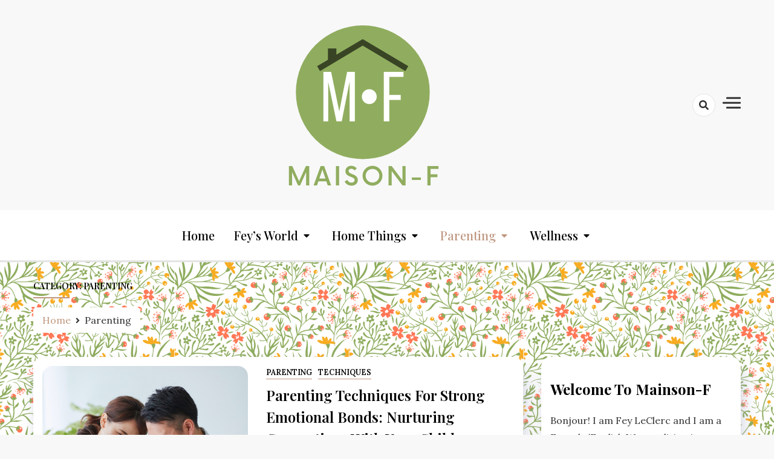

--- FILE ---
content_type: text/html; charset=UTF-8
request_url: https://www.maison-f.com/category/parenting/
body_size: 13853
content:
<!doctype html>
<html lang="en-US">

<head>
    <meta charset="UTF-8">
    <meta name="viewport" content="width=device-width, initial-scale=1">
    <link rel="profile" href="https://gmpg.org/xfn/11">

    <title>Parenting &#8211; Maison-F</title>
<meta name='robots' content='max-image-preview:large' />
<link rel='dns-prefetch' href='//fonts.googleapis.com' />
<link rel="alternate" type="application/rss+xml" title="Maison-F &raquo; Feed" href="https://www.maison-f.com/feed/" />
<link rel="alternate" type="application/rss+xml" title="Maison-F &raquo; Comments Feed" href="https://www.maison-f.com/comments/feed/" />
<link rel="alternate" type="application/rss+xml" title="Maison-F &raquo; Parenting Category Feed" href="https://www.maison-f.com/category/parenting/feed/" />
<style id='wp-img-auto-sizes-contain-inline-css'>
img:is([sizes=auto i],[sizes^="auto," i]){contain-intrinsic-size:3000px 1500px}
/*# sourceURL=wp-img-auto-sizes-contain-inline-css */
</style>
<style id='wp-emoji-styles-inline-css'>

	img.wp-smiley, img.emoji {
		display: inline !important;
		border: none !important;
		box-shadow: none !important;
		height: 1em !important;
		width: 1em !important;
		margin: 0 0.07em !important;
		vertical-align: -0.1em !important;
		background: none !important;
		padding: 0 !important;
	}
/*# sourceURL=wp-emoji-styles-inline-css */
</style>
<link rel='stylesheet' id='wp-block-library-css' href='https://www.maison-f.com/wp-includes/css/dist/block-library/style.min.css?ver=6.9' media='all' />
<style id='classic-theme-styles-inline-css'>
/*! This file is auto-generated */
.wp-block-button__link{color:#fff;background-color:#32373c;border-radius:9999px;box-shadow:none;text-decoration:none;padding:calc(.667em + 2px) calc(1.333em + 2px);font-size:1.125em}.wp-block-file__button{background:#32373c;color:#fff;text-decoration:none}
/*# sourceURL=/wp-includes/css/classic-themes.min.css */
</style>
<style id='global-styles-inline-css'>
:root{--wp--preset--aspect-ratio--square: 1;--wp--preset--aspect-ratio--4-3: 4/3;--wp--preset--aspect-ratio--3-4: 3/4;--wp--preset--aspect-ratio--3-2: 3/2;--wp--preset--aspect-ratio--2-3: 2/3;--wp--preset--aspect-ratio--16-9: 16/9;--wp--preset--aspect-ratio--9-16: 9/16;--wp--preset--color--black: #000000;--wp--preset--color--cyan-bluish-gray: #abb8c3;--wp--preset--color--white: #ffffff;--wp--preset--color--pale-pink: #f78da7;--wp--preset--color--vivid-red: #cf2e2e;--wp--preset--color--luminous-vivid-orange: #ff6900;--wp--preset--color--luminous-vivid-amber: #fcb900;--wp--preset--color--light-green-cyan: #7bdcb5;--wp--preset--color--vivid-green-cyan: #00d084;--wp--preset--color--pale-cyan-blue: #8ed1fc;--wp--preset--color--vivid-cyan-blue: #0693e3;--wp--preset--color--vivid-purple: #9b51e0;--wp--preset--gradient--vivid-cyan-blue-to-vivid-purple: linear-gradient(135deg,rgb(6,147,227) 0%,rgb(155,81,224) 100%);--wp--preset--gradient--light-green-cyan-to-vivid-green-cyan: linear-gradient(135deg,rgb(122,220,180) 0%,rgb(0,208,130) 100%);--wp--preset--gradient--luminous-vivid-amber-to-luminous-vivid-orange: linear-gradient(135deg,rgb(252,185,0) 0%,rgb(255,105,0) 100%);--wp--preset--gradient--luminous-vivid-orange-to-vivid-red: linear-gradient(135deg,rgb(255,105,0) 0%,rgb(207,46,46) 100%);--wp--preset--gradient--very-light-gray-to-cyan-bluish-gray: linear-gradient(135deg,rgb(238,238,238) 0%,rgb(169,184,195) 100%);--wp--preset--gradient--cool-to-warm-spectrum: linear-gradient(135deg,rgb(74,234,220) 0%,rgb(151,120,209) 20%,rgb(207,42,186) 40%,rgb(238,44,130) 60%,rgb(251,105,98) 80%,rgb(254,248,76) 100%);--wp--preset--gradient--blush-light-purple: linear-gradient(135deg,rgb(255,206,236) 0%,rgb(152,150,240) 100%);--wp--preset--gradient--blush-bordeaux: linear-gradient(135deg,rgb(254,205,165) 0%,rgb(254,45,45) 50%,rgb(107,0,62) 100%);--wp--preset--gradient--luminous-dusk: linear-gradient(135deg,rgb(255,203,112) 0%,rgb(199,81,192) 50%,rgb(65,88,208) 100%);--wp--preset--gradient--pale-ocean: linear-gradient(135deg,rgb(255,245,203) 0%,rgb(182,227,212) 50%,rgb(51,167,181) 100%);--wp--preset--gradient--electric-grass: linear-gradient(135deg,rgb(202,248,128) 0%,rgb(113,206,126) 100%);--wp--preset--gradient--midnight: linear-gradient(135deg,rgb(2,3,129) 0%,rgb(40,116,252) 100%);--wp--preset--font-size--small: 13px;--wp--preset--font-size--medium: 20px;--wp--preset--font-size--large: 36px;--wp--preset--font-size--x-large: 42px;--wp--preset--spacing--20: 0.44rem;--wp--preset--spacing--30: 0.67rem;--wp--preset--spacing--40: 1rem;--wp--preset--spacing--50: 1.5rem;--wp--preset--spacing--60: 2.25rem;--wp--preset--spacing--70: 3.38rem;--wp--preset--spacing--80: 5.06rem;--wp--preset--shadow--natural: 6px 6px 9px rgba(0, 0, 0, 0.2);--wp--preset--shadow--deep: 12px 12px 50px rgba(0, 0, 0, 0.4);--wp--preset--shadow--sharp: 6px 6px 0px rgba(0, 0, 0, 0.2);--wp--preset--shadow--outlined: 6px 6px 0px -3px rgb(255, 255, 255), 6px 6px rgb(0, 0, 0);--wp--preset--shadow--crisp: 6px 6px 0px rgb(0, 0, 0);}:where(.is-layout-flex){gap: 0.5em;}:where(.is-layout-grid){gap: 0.5em;}body .is-layout-flex{display: flex;}.is-layout-flex{flex-wrap: wrap;align-items: center;}.is-layout-flex > :is(*, div){margin: 0;}body .is-layout-grid{display: grid;}.is-layout-grid > :is(*, div){margin: 0;}:where(.wp-block-columns.is-layout-flex){gap: 2em;}:where(.wp-block-columns.is-layout-grid){gap: 2em;}:where(.wp-block-post-template.is-layout-flex){gap: 1.25em;}:where(.wp-block-post-template.is-layout-grid){gap: 1.25em;}.has-black-color{color: var(--wp--preset--color--black) !important;}.has-cyan-bluish-gray-color{color: var(--wp--preset--color--cyan-bluish-gray) !important;}.has-white-color{color: var(--wp--preset--color--white) !important;}.has-pale-pink-color{color: var(--wp--preset--color--pale-pink) !important;}.has-vivid-red-color{color: var(--wp--preset--color--vivid-red) !important;}.has-luminous-vivid-orange-color{color: var(--wp--preset--color--luminous-vivid-orange) !important;}.has-luminous-vivid-amber-color{color: var(--wp--preset--color--luminous-vivid-amber) !important;}.has-light-green-cyan-color{color: var(--wp--preset--color--light-green-cyan) !important;}.has-vivid-green-cyan-color{color: var(--wp--preset--color--vivid-green-cyan) !important;}.has-pale-cyan-blue-color{color: var(--wp--preset--color--pale-cyan-blue) !important;}.has-vivid-cyan-blue-color{color: var(--wp--preset--color--vivid-cyan-blue) !important;}.has-vivid-purple-color{color: var(--wp--preset--color--vivid-purple) !important;}.has-black-background-color{background-color: var(--wp--preset--color--black) !important;}.has-cyan-bluish-gray-background-color{background-color: var(--wp--preset--color--cyan-bluish-gray) !important;}.has-white-background-color{background-color: var(--wp--preset--color--white) !important;}.has-pale-pink-background-color{background-color: var(--wp--preset--color--pale-pink) !important;}.has-vivid-red-background-color{background-color: var(--wp--preset--color--vivid-red) !important;}.has-luminous-vivid-orange-background-color{background-color: var(--wp--preset--color--luminous-vivid-orange) !important;}.has-luminous-vivid-amber-background-color{background-color: var(--wp--preset--color--luminous-vivid-amber) !important;}.has-light-green-cyan-background-color{background-color: var(--wp--preset--color--light-green-cyan) !important;}.has-vivid-green-cyan-background-color{background-color: var(--wp--preset--color--vivid-green-cyan) !important;}.has-pale-cyan-blue-background-color{background-color: var(--wp--preset--color--pale-cyan-blue) !important;}.has-vivid-cyan-blue-background-color{background-color: var(--wp--preset--color--vivid-cyan-blue) !important;}.has-vivid-purple-background-color{background-color: var(--wp--preset--color--vivid-purple) !important;}.has-black-border-color{border-color: var(--wp--preset--color--black) !important;}.has-cyan-bluish-gray-border-color{border-color: var(--wp--preset--color--cyan-bluish-gray) !important;}.has-white-border-color{border-color: var(--wp--preset--color--white) !important;}.has-pale-pink-border-color{border-color: var(--wp--preset--color--pale-pink) !important;}.has-vivid-red-border-color{border-color: var(--wp--preset--color--vivid-red) !important;}.has-luminous-vivid-orange-border-color{border-color: var(--wp--preset--color--luminous-vivid-orange) !important;}.has-luminous-vivid-amber-border-color{border-color: var(--wp--preset--color--luminous-vivid-amber) !important;}.has-light-green-cyan-border-color{border-color: var(--wp--preset--color--light-green-cyan) !important;}.has-vivid-green-cyan-border-color{border-color: var(--wp--preset--color--vivid-green-cyan) !important;}.has-pale-cyan-blue-border-color{border-color: var(--wp--preset--color--pale-cyan-blue) !important;}.has-vivid-cyan-blue-border-color{border-color: var(--wp--preset--color--vivid-cyan-blue) !important;}.has-vivid-purple-border-color{border-color: var(--wp--preset--color--vivid-purple) !important;}.has-vivid-cyan-blue-to-vivid-purple-gradient-background{background: var(--wp--preset--gradient--vivid-cyan-blue-to-vivid-purple) !important;}.has-light-green-cyan-to-vivid-green-cyan-gradient-background{background: var(--wp--preset--gradient--light-green-cyan-to-vivid-green-cyan) !important;}.has-luminous-vivid-amber-to-luminous-vivid-orange-gradient-background{background: var(--wp--preset--gradient--luminous-vivid-amber-to-luminous-vivid-orange) !important;}.has-luminous-vivid-orange-to-vivid-red-gradient-background{background: var(--wp--preset--gradient--luminous-vivid-orange-to-vivid-red) !important;}.has-very-light-gray-to-cyan-bluish-gray-gradient-background{background: var(--wp--preset--gradient--very-light-gray-to-cyan-bluish-gray) !important;}.has-cool-to-warm-spectrum-gradient-background{background: var(--wp--preset--gradient--cool-to-warm-spectrum) !important;}.has-blush-light-purple-gradient-background{background: var(--wp--preset--gradient--blush-light-purple) !important;}.has-blush-bordeaux-gradient-background{background: var(--wp--preset--gradient--blush-bordeaux) !important;}.has-luminous-dusk-gradient-background{background: var(--wp--preset--gradient--luminous-dusk) !important;}.has-pale-ocean-gradient-background{background: var(--wp--preset--gradient--pale-ocean) !important;}.has-electric-grass-gradient-background{background: var(--wp--preset--gradient--electric-grass) !important;}.has-midnight-gradient-background{background: var(--wp--preset--gradient--midnight) !important;}.has-small-font-size{font-size: var(--wp--preset--font-size--small) !important;}.has-medium-font-size{font-size: var(--wp--preset--font-size--medium) !important;}.has-large-font-size{font-size: var(--wp--preset--font-size--large) !important;}.has-x-large-font-size{font-size: var(--wp--preset--font-size--x-large) !important;}
:where(.wp-block-post-template.is-layout-flex){gap: 1.25em;}:where(.wp-block-post-template.is-layout-grid){gap: 1.25em;}
:where(.wp-block-term-template.is-layout-flex){gap: 1.25em;}:where(.wp-block-term-template.is-layout-grid){gap: 1.25em;}
:where(.wp-block-columns.is-layout-flex){gap: 2em;}:where(.wp-block-columns.is-layout-grid){gap: 2em;}
:root :where(.wp-block-pullquote){font-size: 1.5em;line-height: 1.6;}
/*# sourceURL=global-styles-inline-css */
</style>
<link rel='stylesheet' id='dashy-body-css' href='//fonts.googleapis.com/css2?family=Lora:ital,wght@0,400;0,500;0,600;0,700;1,400;1,500;1,600;1,700&#038;display=swap' media='all' />
<link rel='stylesheet' id='dashy-heading-font-css' href='//fonts.googleapis.com/css2?family=Playfair+Display:ital,wght@0,400;0,500;0,600;0,700;0,800;0,900;1,400;1,500;1,600;1,700;1,800;1,900&#038;display=swap' media='all' />
<link rel='stylesheet' id='dashy-great-font-css' href='//fonts.googleapis.com/css2?family=Great+Vibes&#038;display=swap' media='all' />
<link rel='stylesheet' id='dashy-allmin-css' href='https://www.maison-f.com/wp-content/themes/dashy/assets/css/all.min.css?ver=6.9' media='all' />
<link rel='stylesheet' id='dashy-style-css' href='https://www.maison-f.com/wp-content/themes/dashy/style.css?ver=1.0.0' media='all' />
<script src="https://www.maison-f.com/wp-includes/js/jquery/jquery.min.js?ver=3.7.1" id="jquery-core-js"></script>
<script src="https://www.maison-f.com/wp-includes/js/jquery/jquery-migrate.min.js?ver=3.4.1" id="jquery-migrate-js"></script>
<link rel="https://api.w.org/" href="https://www.maison-f.com/wp-json/" /><link rel="alternate" title="JSON" type="application/json" href="https://www.maison-f.com/wp-json/wp/v2/categories/4" /><link rel="EditURI" type="application/rsd+xml" title="RSD" href="https://www.maison-f.com/xmlrpc.php?rsd" />
<meta name="generator" content="WordPress 6.9" />
<meta name="generator" content="Elementor 3.34.2; features: additional_custom_breakpoints; settings: css_print_method-external, google_font-enabled, font_display-auto">
			<style>
				.e-con.e-parent:nth-of-type(n+4):not(.e-lazyloaded):not(.e-no-lazyload),
				.e-con.e-parent:nth-of-type(n+4):not(.e-lazyloaded):not(.e-no-lazyload) * {
					background-image: none !important;
				}
				@media screen and (max-height: 1024px) {
					.e-con.e-parent:nth-of-type(n+3):not(.e-lazyloaded):not(.e-no-lazyload),
					.e-con.e-parent:nth-of-type(n+3):not(.e-lazyloaded):not(.e-no-lazyload) * {
						background-image: none !important;
					}
				}
				@media screen and (max-height: 640px) {
					.e-con.e-parent:nth-of-type(n+2):not(.e-lazyloaded):not(.e-no-lazyload),
					.e-con.e-parent:nth-of-type(n+2):not(.e-lazyloaded):not(.e-no-lazyload) * {
						background-image: none !important;
					}
				}
			</style>
					<style type="text/css">
					.site-title,
			.site-description {
				position: absolute;
				clip: rect(1px, 1px, 1px, 1px);
				}
					</style>
		<style id="custom-background-css">
body.custom-background { background-image: url("https://www.maison-f.com/wp-content/uploads/2021/08/backgrond.png"); background-position: left top; background-size: cover; background-repeat: no-repeat; background-attachment: fixed; }
</style>
	<link rel="icon" href="https://www.maison-f.com/wp-content/uploads/2021/08/Logo-1-150x150.png" sizes="32x32" />
<link rel="icon" href="https://www.maison-f.com/wp-content/uploads/2021/08/Logo-1.png" sizes="192x192" />
<link rel="apple-touch-icon" href="https://www.maison-f.com/wp-content/uploads/2021/08/Logo-1.png" />
<meta name="msapplication-TileImage" content="https://www.maison-f.com/wp-content/uploads/2021/08/Logo-1.png" />
	<!-- Fonts Plugin CSS - https://fontsplugin.com/ -->
	<style>
			</style>
	<!-- Fonts Plugin CSS -->
	</head>

<body class="archive category category-parenting category-4 custom-background wp-custom-logo wp-theme-dashy default-mode hfeed elementor-default elementor-kit-13">
        <div id="page" class="site">
        <a class="skip-link screen-reader-text" href="#primary">Skip to content</a>
        

        <!-- header start -->
        <header class="site-header  "
            style="background-image:url(); background-size: cover; background-position: center; background-repeat: no-repeat;">
            <div class="top-header">
                <div class="container">
                    <div class="top-header-in">
                        <ul class="social-list">
                            





                        </ul>

                        <div class="site-branding">
                            <a href="https://www.maison-f.com/" class="custom-logo-link" rel="home"><img fetchpriority="high" width="300" height="300" src="https://www.maison-f.com/wp-content/uploads/2021/08/Logo-1.png" class="custom-logo" alt="Maison-F" decoding="async" srcset="https://www.maison-f.com/wp-content/uploads/2021/08/Logo-1.png 300w, https://www.maison-f.com/wp-content/uploads/2021/08/Logo-1-150x150.png 150w" sizes="(max-width: 300px) 100vw, 300px" /></a>                            <p class="site-title"><a href="https://www.maison-f.com/"
                                    rel="home">Maison-F</a></p>
                                                    </div><!-- .site-branding -->
                        <div class="top-header-right">

                            <div class="search-toggle">


                                <a href="#">
                                    <i class="fas fa-search"></i>
                                </a>

                                
    
<div class="searchform" role="search">
        <form role="search" method="get" action=https://www.maison-f.com/  >
        <label>
            <span class="screen-reader-text"> Search for: </span>
            <input type="search" class="search-field" placeholder= "Search..." value="" name="s">
        </label>
        <input type="submit" class="search-submit" value="Search">
    </form>	
</div>


                            </div>
                            <div class="canvas-button">
                                <a href="#" class="canvas-open">
                                    <span></span>
                                </a>

                            </div>


                        </div>
                    </div>
                </div>
                <div class="canvas-menu">
                    <div class="canvas-overlay"></div>
                    <div class="canvas-sidebar">
                    <a href="#" class="close-sidebar">
                            <i class="fas fa fa-times"></i>
                        </a>
                        <div class=" widget about-widget">
                            <div class="sidebar-title is-center">
                                <h3 class="widget-title">About Me</h3>
                            </div>

                                                        <figure>
                                <img src="https://www.maison-f.com/wp-content/uploads/2021/08/Fey-2.png"
                                    alt=Profile>
                            </figure>
                            
                            <div class="about-body text-center">
                                <h5 class="author-name">
                                    Fey LeClerc                                </h5>
                                <p class="author-description">
                                    Bonjour! I am Fey LeClerc and I am a French/English Woman living in France. This blog is going to be about a variety of things including home organisation and design, parenting, and wellness, which are all subjects that I care about.                                </p>
                                <div class="social-icons">
                                    <ul>
                                                                                
                                        
                                        
                                        
                                    </ul>
                                </div>
                            </div>



                        </div>
                        
                    </div>
                </div>
            </div>
            <div class="bottom-header">
                <div class="container">
                    <div class="bottom-header-in">
                        <a href="#" class="toggle-button open-button">
                            <span></span>
                            <span></span>
                            <span></span>
                            <span></span>
                        </a>
                        <div class="main-navigation-wrap">
                            <nav class="main-navigation">
                                <div class="mobile-menu-toggle"></div>
                                <div class="menu-main-menu-container"><ul id="primary-menu" class="menu"><li id="menu-item-18" class="menu-item menu-item-type-custom menu-item-object-custom menu-item-home menu-item-18"><a href="https://www.maison-f.com/">Home</a></li>
<li id="menu-item-20" class="menu-item menu-item-type-post_type menu-item-object-page menu-item-has-children menu-item-20"><a href="https://www.maison-f.com/feys-world/">Fey’s World</a>
<ul class="sub-menu">
	<li id="menu-item-19" class="menu-item menu-item-type-post_type menu-item-object-page menu-item-19"><a href="https://www.maison-f.com/contact/">Contact</a></li>
</ul>
</li>
<li id="menu-item-21" class="menu-item menu-item-type-taxonomy menu-item-object-category menu-item-has-children menu-item-21"><a href="https://www.maison-f.com/category/home/">Home Things</a>
<ul class="sub-menu">
	<li id="menu-item-23" class="menu-item menu-item-type-taxonomy menu-item-object-category menu-item-23"><a href="https://www.maison-f.com/category/home/organisation/">Organisation</a></li>
	<li id="menu-item-22" class="menu-item menu-item-type-taxonomy menu-item-object-category menu-item-22"><a href="https://www.maison-f.com/category/home/design/">Design</a></li>
</ul>
</li>
<li id="menu-item-24" class="menu-item menu-item-type-taxonomy menu-item-object-category current-menu-item menu-item-has-children menu-item-24"><a href="https://www.maison-f.com/category/parenting/" aria-current="page">Parenting</a>
<ul class="sub-menu">
	<li id="menu-item-25" class="menu-item menu-item-type-taxonomy menu-item-object-category menu-item-25"><a href="https://www.maison-f.com/category/parenting/single-parent/">Single Parent</a></li>
	<li id="menu-item-26" class="menu-item menu-item-type-taxonomy menu-item-object-category menu-item-26"><a href="https://www.maison-f.com/category/parenting/techniques/">Techniques</a></li>
</ul>
</li>
<li id="menu-item-27" class="menu-item menu-item-type-taxonomy menu-item-object-category menu-item-has-children menu-item-27"><a href="https://www.maison-f.com/category/wellness/">Wellness</a>
<ul class="sub-menu">
	<li id="menu-item-29" class="menu-item menu-item-type-taxonomy menu-item-object-category menu-item-29"><a href="https://www.maison-f.com/category/wellness/stress-relief/">Stress Relief</a></li>
	<li id="menu-item-28" class="menu-item menu-item-type-taxonomy menu-item-object-category menu-item-28"><a href="https://www.maison-f.com/category/wellness/herbal-remedies/">Herbal Remedies</a></li>
	<li id="menu-item-193" class="menu-item menu-item-type-taxonomy menu-item-object-category menu-item-193"><a href="https://www.maison-f.com/category/wellness/travelling/">Travelling</a></li>
</ul>
</li>
</ul></div>                            </nav>
                        </div>
                    </div>
                </div>

            </div>


        </header>
<div class="custom-breadcrumb">
    <div class="container">
        <div class="breadcrumb-title is-start">
            <h1 class="title">Category: <span>Parenting</span></h1>
        </div>
        <nav role="navigation" aria-label="Breadcrumbs" class="breadcrumb-trail breadcrumbs" itemprop="breadcrumb"><ul class="trail-items" itemscope itemtype="http://schema.org/BreadcrumbList"><meta name="numberOfItems" content="2" /><meta name="itemListOrder" content="Ascending" /><li itemprop="itemListElement" itemscope itemtype="http://schema.org/ListItem" class="trail-item trail-begin"><a href="https://www.maison-f.com/" rel="home"><span itemprop="name">Home</span></a><meta itemprop="position" content="1" /></li><li itemprop="itemListElement" itemscope itemtype="http://schema.org/ListItem" class="trail-item trail-end"><span itemprop="name">Parenting</span><meta itemprop="position" content="2" /></li></ul></nav>


    </div>

</div>
<div id="content" class="site-content">

    <div class="container">
        <div class="row">
            <div id="primary" class="content-area rpl-lg-8 primary">
                <main id="main" class="site-main">

                    <div class="grid-view">
                        <div class="row">
                            

                            


<div class="rpl-xl-12">
    <article id="post-434" class="list-post post-434 post type-post status-publish format-standard has-post-thumbnail hentry category-parenting category-techniques">

                <figure class="entry-thumb">
            <a href="https://www.maison-f.com/2025/03/parenting-techniques-for-strong-emotional-bonds-nurturing-connections-with-your-child/">
                <img width="1080" height="1080" src="https://www.maison-f.com/wp-content/uploads/2025/06/Parenting-Techniques-for-Strong-Emotional-Bonds-Nurturing-Connections-with-Your-Child.png" class="attachment-post-thumbnail size-post-thumbnail wp-post-image" alt="" decoding="async" srcset="https://www.maison-f.com/wp-content/uploads/2025/06/Parenting-Techniques-for-Strong-Emotional-Bonds-Nurturing-Connections-with-Your-Child.png 1080w, https://www.maison-f.com/wp-content/uploads/2025/06/Parenting-Techniques-for-Strong-Emotional-Bonds-Nurturing-Connections-with-Your-Child-300x300.png 300w, https://www.maison-f.com/wp-content/uploads/2025/06/Parenting-Techniques-for-Strong-Emotional-Bonds-Nurturing-Connections-with-Your-Child-1024x1024.png 1024w, https://www.maison-f.com/wp-content/uploads/2025/06/Parenting-Techniques-for-Strong-Emotional-Bonds-Nurturing-Connections-with-Your-Child-150x150.png 150w, https://www.maison-f.com/wp-content/uploads/2025/06/Parenting-Techniques-for-Strong-Emotional-Bonds-Nurturing-Connections-with-Your-Child-768x768.png 768w" sizes="(max-width: 1080px) 100vw, 1080px" />            </a>
        </figure>
        
        <div class="post-wrapper">
            <div class="main-entry-content">
                <span class="cat-links is-start">



                                    <a href="https://www.maison-f.com/category/parenting/">
                        Parenting                    </a>

                                        <a href="https://www.maison-f.com/category/parenting/techniques/">
                        Techniques                    </a>

                    
                </span>
                <div class="entry-header">
                    <h2 class="entry-title"><a href="https://www.maison-f.com/2025/03/parenting-techniques-for-strong-emotional-bonds-nurturing-connections-with-your-child/" rel="bookmark">Parenting Techniques for Strong Emotional Bonds: Nurturing Connections with Your Child</a></h2>                </div>

                <div class="entry-meta is-start">
             
                    <!-- Date -->

                                                  <span class="author vcard">
                              <div class="author-avatar">
                                  <img alt='' src='https://secure.gravatar.com/avatar/df09d8da9caab95e6e1dc422cc7abca5a9ae921597a633a2388604247fa09164?s=32&#038;d=mm&#038;r=g' srcset='https://secure.gravatar.com/avatar/df09d8da9caab95e6e1dc422cc7abca5a9ae921597a633a2388604247fa09164?s=64&#038;d=mm&#038;r=g 2x' class='avatar avatar-32 photo' height='32' width='32' decoding='async'/>                              </div>
                          </span>

                                            


              
                    <div class="entry-meta-content">




                        <span class="byline"> <a class="url fn n" href="https://www.maison-f.com/author/admin/">Fey LeClerc</a></span>
                        <div class="date-read">




                            <span class="posted-on"><a href="https://www.maison-f.com/2025/03/parenting-techniques-for-strong-emotional-bonds-nurturing-connections-with-your-child/" rel="bookmark"><time class="entry-date published" datetime="2025-03-17T06:35:13+00:00">March 17, 2025</time><time class="updated" datetime="2025-06-03T09:03:17+00:00">June 3, 2025</time></a></span>
                            <!-- Author -->


                      

                            <span class="comments-link">
                                                    <a href="https://www.maison-f.com/2025/03/parenting-techniques-for-strong-emotional-bonds-nurturing-connections-with-your-child/#respond">No Comments</a>
                            </span>
                        </div>


                    </div>
                    </div>
                    <div class="entry-content">
                        <p><p>Building strong emotional bonds in parenting is essential for a child&#8217;s development and well-being. Effective techniques such as active listening, consistent quality time, and open communication foster deeper connections. These approaches not only enhance trust but also help children feel valued and understood. In an ever-evolving world, parents often seek methods to strengthen their relationships [&hellip;]</p>
 </p>
                    </div>                                                                      
                    <div class="entry-footer is-between">
                                                <div class="readMore"><a href="https://www.maison-f.com/2025/03/parenting-techniques-for-strong-emotional-bonds-nurturing-connections-with-your-child/"
                                class="common-button is-border">Read more</a></div>
                                                
<ul class="post-share">
    <li><a target="_blank" href="https://www.facebook.com/sharer/sharer.php?u=https://www.maison-f.com/2025/03/parenting-techniques-for-strong-emotional-bonds-nurturing-connections-with-your-child/"><i class="fab fa-facebook-f"></i></a></li>
    <li><a target="_blank" href="https://twitter.com/share?text=Parenting%20Techniques%20for%20Strong%20Emotional%20Bonds:%20Nurturing%20Connections%20with%20Your%20Child&#038;url=https://www.maison-f.com/2025/03/parenting-techniques-for-strong-emotional-bonds-nurturing-connections-with-your-child/"><i class="fab fa-twitter"></i></a></li>
    <li><a target="_blank" href="https://pinterest.com/pin/create/button/?url=https://www.maison-f.com/2025/03/parenting-techniques-for-strong-emotional-bonds-nurturing-connections-with-your-child/&#038;media=https://www.maison-f.com/wp-content/uploads/2025/06/Parenting-Techniques-for-Strong-Emotional-Bonds-Nurturing-Connections-with-Your-Child.png&#038;description=Parenting%20Techniques%20for%20Strong%20Emotional%20Bonds:%20Nurturing%20Connections%20with%20Your%20Child"><i class="fab fa-pinterest"></i></a></li>
    <li> <a target="_blank" href="http://www.linkedin.com/shareArticle?mini=true&#038;title=Parenting%20Techniques%20for%20Strong%20Emotional%20Bonds:%20Nurturing%20Connections%20with%20Your%20Child&#038;url=https://www.maison-f.com/2025/03/parenting-techniques-for-strong-emotional-bonds-nurturing-connections-with-your-child/"><i class="fab fa-linkedin"></i></a></li>
</ul>

                    </div>
                </div>
            </div>
    </article>
</div>

                            

                            


<div class="rpl-xl-12">
    <article id="post-431" class="list-post post-431 post type-post status-publish format-standard has-post-thumbnail hentry category-single-parent">

                <figure class="entry-thumb">
            <a href="https://www.maison-f.com/2025/02/parenting-tips-for-single-mums-and-dads-essential-strategies-for-success/">
                <img width="1080" height="1080" src="https://www.maison-f.com/wp-content/uploads/2025/06/Parenting-Tips-for-Single-Mums-and-Dads-Essential-Strategies-for-Success.png" class="attachment-post-thumbnail size-post-thumbnail wp-post-image" alt="" decoding="async" srcset="https://www.maison-f.com/wp-content/uploads/2025/06/Parenting-Tips-for-Single-Mums-and-Dads-Essential-Strategies-for-Success.png 1080w, https://www.maison-f.com/wp-content/uploads/2025/06/Parenting-Tips-for-Single-Mums-and-Dads-Essential-Strategies-for-Success-300x300.png 300w, https://www.maison-f.com/wp-content/uploads/2025/06/Parenting-Tips-for-Single-Mums-and-Dads-Essential-Strategies-for-Success-1024x1024.png 1024w, https://www.maison-f.com/wp-content/uploads/2025/06/Parenting-Tips-for-Single-Mums-and-Dads-Essential-Strategies-for-Success-150x150.png 150w, https://www.maison-f.com/wp-content/uploads/2025/06/Parenting-Tips-for-Single-Mums-and-Dads-Essential-Strategies-for-Success-768x768.png 768w" sizes="(max-width: 1080px) 100vw, 1080px" />            </a>
        </figure>
        
        <div class="post-wrapper">
            <div class="main-entry-content">
                <span class="cat-links is-start">



                                    <a href="https://www.maison-f.com/category/parenting/single-parent/">
                        Single Parent                    </a>

                    
                </span>
                <div class="entry-header">
                    <h2 class="entry-title"><a href="https://www.maison-f.com/2025/02/parenting-tips-for-single-mums-and-dads-essential-strategies-for-success/" rel="bookmark">Parenting Tips for Single Mums and Dads: Essential Strategies for Success</a></h2>                </div>

                <div class="entry-meta is-start">
             
                    <!-- Date -->

                                                  <span class="author vcard">
                              <div class="author-avatar">
                                  <img alt='' src='https://secure.gravatar.com/avatar/df09d8da9caab95e6e1dc422cc7abca5a9ae921597a633a2388604247fa09164?s=32&#038;d=mm&#038;r=g' srcset='https://secure.gravatar.com/avatar/df09d8da9caab95e6e1dc422cc7abca5a9ae921597a633a2388604247fa09164?s=64&#038;d=mm&#038;r=g 2x' class='avatar avatar-32 photo' height='32' width='32' decoding='async'/>                              </div>
                          </span>

                                            


              
                    <div class="entry-meta-content">




                        <span class="byline"> <a class="url fn n" href="https://www.maison-f.com/author/admin/">Fey LeClerc</a></span>
                        <div class="date-read">




                            <span class="posted-on"><a href="https://www.maison-f.com/2025/02/parenting-tips-for-single-mums-and-dads-essential-strategies-for-success/" rel="bookmark"><time class="entry-date published" datetime="2025-02-03T04:00:00+00:00">February 3, 2025</time><time class="updated" datetime="2025-06-26T07:11:38+00:00">June 26, 2025</time></a></span>
                            <!-- Author -->


                      

                            <span class="comments-link">
                                                    <a href="https://www.maison-f.com/2025/02/parenting-tips-for-single-mums-and-dads-essential-strategies-for-success/#respond">No Comments</a>
                            </span>
                        </div>


                    </div>
                    </div>
                    <div class="entry-content">
                        <p><p>Single parenting can be both rewarding and challenging. Whether a single mum or a single dad, navigating the complexities of raising children alone requires a unique set of skills and strategies. Effective parenting tips can empower single parents to create stable and nurturing environments for their children. Time management is crucial for single parents who [&hellip;]</p>
 </p>
                    </div>                                                                      
                    <div class="entry-footer is-between">
                                                <div class="readMore"><a href="https://www.maison-f.com/2025/02/parenting-tips-for-single-mums-and-dads-essential-strategies-for-success/"
                                class="common-button is-border">Read more</a></div>
                                                
<ul class="post-share">
    <li><a target="_blank" href="https://www.facebook.com/sharer/sharer.php?u=https://www.maison-f.com/2025/02/parenting-tips-for-single-mums-and-dads-essential-strategies-for-success/"><i class="fab fa-facebook-f"></i></a></li>
    <li><a target="_blank" href="https://twitter.com/share?text=Parenting%20Tips%20for%20Single%20Mums%20and%20Dads:%20Essential%20Strategies%20for%20Success&#038;url=https://www.maison-f.com/2025/02/parenting-tips-for-single-mums-and-dads-essential-strategies-for-success/"><i class="fab fa-twitter"></i></a></li>
    <li><a target="_blank" href="https://pinterest.com/pin/create/button/?url=https://www.maison-f.com/2025/02/parenting-tips-for-single-mums-and-dads-essential-strategies-for-success/&#038;media=https://www.maison-f.com/wp-content/uploads/2025/06/Parenting-Tips-for-Single-Mums-and-Dads-Essential-Strategies-for-Success.png&#038;description=Parenting%20Tips%20for%20Single%20Mums%20and%20Dads:%20Essential%20Strategies%20for%20Success"><i class="fab fa-pinterest"></i></a></li>
    <li> <a target="_blank" href="http://www.linkedin.com/shareArticle?mini=true&#038;title=Parenting%20Tips%20for%20Single%20Mums%20and%20Dads:%20Essential%20Strategies%20for%20Success&#038;url=https://www.maison-f.com/2025/02/parenting-tips-for-single-mums-and-dads-essential-strategies-for-success/"><i class="fab fa-linkedin"></i></a></li>
</ul>

                    </div>
                </div>
            </div>
    </article>
</div>

                            

                            


<div class="rpl-xl-12">
    <article id="post-416" class="list-post post-416 post type-post status-publish format-standard has-post-thumbnail hentry category-single-parent category-travelling">

                <figure class="entry-thumb">
            <a href="https://www.maison-f.com/2024/07/travel-safety-tips-for-single-parents-ensuring-a-secure-journey-with-your-children/">
                <img width="1080" height="1080" src="https://www.maison-f.com/wp-content/uploads/2025/06/Travel-Safety-Tips-for-Single-Parents-Ensuring-a-Secure-Journey-with-Your-Children.png" class="attachment-post-thumbnail size-post-thumbnail wp-post-image" alt="" decoding="async" srcset="https://www.maison-f.com/wp-content/uploads/2025/06/Travel-Safety-Tips-for-Single-Parents-Ensuring-a-Secure-Journey-with-Your-Children.png 1080w, https://www.maison-f.com/wp-content/uploads/2025/06/Travel-Safety-Tips-for-Single-Parents-Ensuring-a-Secure-Journey-with-Your-Children-300x300.png 300w, https://www.maison-f.com/wp-content/uploads/2025/06/Travel-Safety-Tips-for-Single-Parents-Ensuring-a-Secure-Journey-with-Your-Children-1024x1024.png 1024w, https://www.maison-f.com/wp-content/uploads/2025/06/Travel-Safety-Tips-for-Single-Parents-Ensuring-a-Secure-Journey-with-Your-Children-150x150.png 150w, https://www.maison-f.com/wp-content/uploads/2025/06/Travel-Safety-Tips-for-Single-Parents-Ensuring-a-Secure-Journey-with-Your-Children-768x768.png 768w" sizes="(max-width: 1080px) 100vw, 1080px" />            </a>
        </figure>
        
        <div class="post-wrapper">
            <div class="main-entry-content">
                <span class="cat-links is-start">



                                    <a href="https://www.maison-f.com/category/parenting/single-parent/">
                        Single Parent                    </a>

                                        <a href="https://www.maison-f.com/category/wellness/travelling/">
                        Travelling                    </a>

                    
                </span>
                <div class="entry-header">
                    <h2 class="entry-title"><a href="https://www.maison-f.com/2024/07/travel-safety-tips-for-single-parents-ensuring-a-secure-journey-with-your-children/" rel="bookmark">Travel Safety Tips for Single Parents: Ensuring a Secure Journey with Your Children</a></h2>                </div>

                <div class="entry-meta is-start">
             
                    <!-- Date -->

                                                  <span class="author vcard">
                              <div class="author-avatar">
                                  <img alt='' src='https://secure.gravatar.com/avatar/df09d8da9caab95e6e1dc422cc7abca5a9ae921597a633a2388604247fa09164?s=32&#038;d=mm&#038;r=g' srcset='https://secure.gravatar.com/avatar/df09d8da9caab95e6e1dc422cc7abca5a9ae921597a633a2388604247fa09164?s=64&#038;d=mm&#038;r=g 2x' class='avatar avatar-32 photo' height='32' width='32' decoding='async'/>                              </div>
                          </span>

                                            


              
                    <div class="entry-meta-content">




                        <span class="byline"> <a class="url fn n" href="https://www.maison-f.com/author/admin/">Fey LeClerc</a></span>
                        <div class="date-read">




                            <span class="posted-on"><a href="https://www.maison-f.com/2024/07/travel-safety-tips-for-single-parents-ensuring-a-secure-journey-with-your-children/" rel="bookmark"><time class="entry-date published" datetime="2024-07-08T16:05:14+00:00">July 8, 2024</time><time class="updated" datetime="2025-06-03T09:02:01+00:00">June 3, 2025</time></a></span>
                            <!-- Author -->


                      

                            <span class="comments-link">
                                                    <a href="https://www.maison-f.com/2024/07/travel-safety-tips-for-single-parents-ensuring-a-secure-journey-with-your-children/#respond">No Comments</a>
                            </span>
                        </div>


                    </div>
                    </div>
                    <div class="entry-content">
                        <p><p>Travelling as a single parent can be both exciting and daunting. Ensuring the safety of oneself and children while away from home is paramount. Planning ahead and being aware of potential risks can significantly enhance travel safety for single parents. From choosing family-friendly accommodations to preparing for emergencies, there are numerous strategies to make travel [&hellip;]</p>
 </p>
                    </div>                                                                      
                    <div class="entry-footer is-between">
                                                <div class="readMore"><a href="https://www.maison-f.com/2024/07/travel-safety-tips-for-single-parents-ensuring-a-secure-journey-with-your-children/"
                                class="common-button is-border">Read more</a></div>
                                                
<ul class="post-share">
    <li><a target="_blank" href="https://www.facebook.com/sharer/sharer.php?u=https://www.maison-f.com/2024/07/travel-safety-tips-for-single-parents-ensuring-a-secure-journey-with-your-children/"><i class="fab fa-facebook-f"></i></a></li>
    <li><a target="_blank" href="https://twitter.com/share?text=Travel%20Safety%20Tips%20for%20Single%20Parents:%20Ensuring%20a%20Secure%20Journey%20with%20Your%20Children&#038;url=https://www.maison-f.com/2024/07/travel-safety-tips-for-single-parents-ensuring-a-secure-journey-with-your-children/"><i class="fab fa-twitter"></i></a></li>
    <li><a target="_blank" href="https://pinterest.com/pin/create/button/?url=https://www.maison-f.com/2024/07/travel-safety-tips-for-single-parents-ensuring-a-secure-journey-with-your-children/&#038;media=https://www.maison-f.com/wp-content/uploads/2025/06/Travel-Safety-Tips-for-Single-Parents-Ensuring-a-Secure-Journey-with-Your-Children.png&#038;description=Travel%20Safety%20Tips%20for%20Single%20Parents:%20Ensuring%20a%20Secure%20Journey%20with%20Your%20Children"><i class="fab fa-pinterest"></i></a></li>
    <li> <a target="_blank" href="http://www.linkedin.com/shareArticle?mini=true&#038;title=Travel%20Safety%20Tips%20for%20Single%20Parents:%20Ensuring%20a%20Secure%20Journey%20with%20Your%20Children&#038;url=https://www.maison-f.com/2024/07/travel-safety-tips-for-single-parents-ensuring-a-secure-journey-with-your-children/"><i class="fab fa-linkedin"></i></a></li>
</ul>

                    </div>
                </div>
            </div>
    </article>
</div>

                            

                            


<div class="rpl-xl-12">
    <article id="post-389" class="list-post post-389 post type-post status-publish format-standard has-post-thumbnail hentry category-stress-relief category-techniques category-wellness">

                <figure class="entry-thumb">
            <a href="https://www.maison-f.com/2024/02/how-to-practice-gratitude-simple-techniques-for-daily-mindfulness/">
                <img width="1080" height="1080" src="https://www.maison-f.com/wp-content/uploads/2025/01/How-to-Practice-Gratitude-Simple-Techniques-for-Daily-Mindfulness.jpg" class="attachment-post-thumbnail size-post-thumbnail wp-post-image" alt="" decoding="async" srcset="https://www.maison-f.com/wp-content/uploads/2025/01/How-to-Practice-Gratitude-Simple-Techniques-for-Daily-Mindfulness.jpg 1080w, https://www.maison-f.com/wp-content/uploads/2025/01/How-to-Practice-Gratitude-Simple-Techniques-for-Daily-Mindfulness-300x300.jpg 300w, https://www.maison-f.com/wp-content/uploads/2025/01/How-to-Practice-Gratitude-Simple-Techniques-for-Daily-Mindfulness-1024x1024.jpg 1024w, https://www.maison-f.com/wp-content/uploads/2025/01/How-to-Practice-Gratitude-Simple-Techniques-for-Daily-Mindfulness-150x150.jpg 150w, https://www.maison-f.com/wp-content/uploads/2025/01/How-to-Practice-Gratitude-Simple-Techniques-for-Daily-Mindfulness-768x768.jpg 768w" sizes="(max-width: 1080px) 100vw, 1080px" />            </a>
        </figure>
        
        <div class="post-wrapper">
            <div class="main-entry-content">
                <span class="cat-links is-start">



                                    <a href="https://www.maison-f.com/category/wellness/stress-relief/">
                        Stress Relief                    </a>

                                        <a href="https://www.maison-f.com/category/parenting/techniques/">
                        Techniques                    </a>

                                        <a href="https://www.maison-f.com/category/wellness/">
                        Wellness                    </a>

                    
                </span>
                <div class="entry-header">
                    <h2 class="entry-title"><a href="https://www.maison-f.com/2024/02/how-to-practice-gratitude-simple-techniques-for-daily-mindfulness/" rel="bookmark">How to Practice Gratitude: Simple Techniques for Daily Mindfulness</a></h2>                </div>

                <div class="entry-meta is-start">
             
                    <!-- Date -->

                                                  <span class="author vcard">
                              <div class="author-avatar">
                                  <img alt='' src='https://secure.gravatar.com/avatar/df09d8da9caab95e6e1dc422cc7abca5a9ae921597a633a2388604247fa09164?s=32&#038;d=mm&#038;r=g' srcset='https://secure.gravatar.com/avatar/df09d8da9caab95e6e1dc422cc7abca5a9ae921597a633a2388604247fa09164?s=64&#038;d=mm&#038;r=g 2x' class='avatar avatar-32 photo' height='32' width='32' decoding='async'/>                              </div>
                          </span>

                                            


              
                    <div class="entry-meta-content">




                        <span class="byline"> <a class="url fn n" href="https://www.maison-f.com/author/admin/">Fey LeClerc</a></span>
                        <div class="date-read">




                            <span class="posted-on"><a href="https://www.maison-f.com/2024/02/how-to-practice-gratitude-simple-techniques-for-daily-mindfulness/" rel="bookmark"><time class="entry-date published" datetime="2024-02-19T14:05:36+00:00">February 19, 2024</time><time class="updated" datetime="2025-01-27T06:44:49+00:00">January 27, 2025</time></a></span>
                            <!-- Author -->


                      

                            <span class="comments-link">
                                                    <a href="https://www.maison-f.com/2024/02/how-to-practice-gratitude-simple-techniques-for-daily-mindfulness/#respond">No Comments</a>
                            </span>
                        </div>


                    </div>
                    </div>
                    <div class="entry-content">
                        <p><p>Practising gratitude can significantly enhance one’s psychological and physical well-being. Those who regularly express appreciation often experience improved mental health benefits, such as increased happiness and reduced stress levels. By integrating simple gratitude practices into daily life, individuals can foster a more positive mindset and create lasting change. Incorporating gratitude might involve keeping a journal, [&hellip;]</p>
 </p>
                    </div>                                                                      
                    <div class="entry-footer is-between">
                                                <div class="readMore"><a href="https://www.maison-f.com/2024/02/how-to-practice-gratitude-simple-techniques-for-daily-mindfulness/"
                                class="common-button is-border">Read more</a></div>
                                                
<ul class="post-share">
    <li><a target="_blank" href="https://www.facebook.com/sharer/sharer.php?u=https://www.maison-f.com/2024/02/how-to-practice-gratitude-simple-techniques-for-daily-mindfulness/"><i class="fab fa-facebook-f"></i></a></li>
    <li><a target="_blank" href="https://twitter.com/share?text=How%20to%20Practice%20Gratitude:%20Simple%20Techniques%20for%20Daily%20Mindfulness&#038;url=https://www.maison-f.com/2024/02/how-to-practice-gratitude-simple-techniques-for-daily-mindfulness/"><i class="fab fa-twitter"></i></a></li>
    <li><a target="_blank" href="https://pinterest.com/pin/create/button/?url=https://www.maison-f.com/2024/02/how-to-practice-gratitude-simple-techniques-for-daily-mindfulness/&#038;media=https://www.maison-f.com/wp-content/uploads/2025/01/How-to-Practice-Gratitude-Simple-Techniques-for-Daily-Mindfulness.jpg&#038;description=How%20to%20Practice%20Gratitude:%20Simple%20Techniques%20for%20Daily%20Mindfulness"><i class="fab fa-pinterest"></i></a></li>
    <li> <a target="_blank" href="http://www.linkedin.com/shareArticle?mini=true&#038;title=How%20to%20Practice%20Gratitude:%20Simple%20Techniques%20for%20Daily%20Mindfulness&#038;url=https://www.maison-f.com/2024/02/how-to-practice-gratitude-simple-techniques-for-daily-mindfulness/"><i class="fab fa-linkedin"></i></a></li>
</ul>

                    </div>
                </div>
            </div>
    </article>
</div>

                            

                            


<div class="rpl-xl-12">
    <article id="post-357" class="list-post post-357 post type-post status-publish format-standard hentry category-home category-organisation category-parenting category-single-parent">

        
        <div class="post-wrapper">
            <div class="main-entry-content">
                <span class="cat-links is-start">



                                    <a href="https://www.maison-f.com/category/home/">
                        Home Things                    </a>

                                        <a href="https://www.maison-f.com/category/home/organisation/">
                        Organisation                    </a>

                                        <a href="https://www.maison-f.com/category/parenting/">
                        Parenting                    </a>

                                        <a href="https://www.maison-f.com/category/parenting/single-parent/">
                        Single Parent                    </a>

                    
                </span>
                <div class="entry-header">
                    <h2 class="entry-title"><a href="https://www.maison-f.com/2024/02/357/" rel="bookmark">Planning the Perfect Kids&#8217; Party: Tips for Stress-Free Event Management</a></h2>                </div>

                <div class="entry-meta is-start">
             
                    <!-- Date -->

                                                  <span class="author vcard">
                              <div class="author-avatar">
                                  <img alt='' src='https://secure.gravatar.com/avatar/df09d8da9caab95e6e1dc422cc7abca5a9ae921597a633a2388604247fa09164?s=32&#038;d=mm&#038;r=g' srcset='https://secure.gravatar.com/avatar/df09d8da9caab95e6e1dc422cc7abca5a9ae921597a633a2388604247fa09164?s=64&#038;d=mm&#038;r=g 2x' class='avatar avatar-32 photo' height='32' width='32' decoding='async'/>                              </div>
                          </span>

                                            


              
                    <div class="entry-meta-content">




                        <span class="byline"> <a class="url fn n" href="https://www.maison-f.com/author/admin/">Fey LeClerc</a></span>
                        <div class="date-read">




                            <span class="posted-on"><a href="https://www.maison-f.com/2024/02/357/" rel="bookmark"><time class="entry-date published" datetime="2024-02-12T07:47:11+00:00">February 12, 2024</time><time class="updated" datetime="2024-02-12T07:48:27+00:00">February 12, 2024</time></a></span>
                            <!-- Author -->


                      

                            <span class="comments-link">
                                                    <a href="https://www.maison-f.com/2024/02/357/#respond">No Comments</a>
                            </span>
                        </div>


                    </div>
                    </div>
                    <div class="entry-content">
                        <p><p>Planning a kids&#8217; party can be both exhilarating and daunting. From selecting the theme to organizing activities and managing the guest list, there&#8217;s a lot to consider. But fear not, fellow parents and party planners! In this comprehensive guide, we&#8217;ll walk you through everything you need to know to pull off the perfect kids&#8217; party [&hellip;]</p>
 </p>
                    </div>                                                                      
                    <div class="entry-footer is-between">
                                                <div class="readMore"><a href="https://www.maison-f.com/2024/02/357/"
                                class="common-button is-border">Read more</a></div>
                                                
<ul class="post-share">
    <li><a target="_blank" href="https://www.facebook.com/sharer/sharer.php?u=https://www.maison-f.com/2024/02/357/"><i class="fab fa-facebook-f"></i></a></li>
    <li><a target="_blank" href="https://twitter.com/share?text=Planning%20the%20Perfect%20Kids&#8217;%20Party:%20Tips%20for%20Stress-Free%20Event%20Management&#038;url=https://www.maison-f.com/2024/02/357/"><i class="fab fa-twitter"></i></a></li>
    <li><a target="_blank" href="https://pinterest.com/pin/create/button/?url=https://www.maison-f.com/2024/02/357/&#038;media=&#038;description=Planning%20the%20Perfect%20Kids&#8217;%20Party:%20Tips%20for%20Stress-Free%20Event%20Management"><i class="fab fa-pinterest"></i></a></li>
    <li> <a target="_blank" href="http://www.linkedin.com/shareArticle?mini=true&#038;title=Planning%20the%20Perfect%20Kids&#8217;%20Party:%20Tips%20for%20Stress-Free%20Event%20Management&#038;url=https://www.maison-f.com/2024/02/357/"><i class="fab fa-linkedin"></i></a></li>
</ul>

                    </div>
                </div>
            </div>
    </article>
</div>

                            

                            


<div class="rpl-xl-12">
    <article id="post-386" class="list-post post-386 post type-post status-publish format-standard has-post-thumbnail hentry category-parenting">

                <figure class="entry-thumb">
            <a href="https://www.maison-f.com/2024/01/positive-reinforcement-in-parenting-effective-strategies-for-nurturing-children/">
                <img width="1080" height="1080" src="https://www.maison-f.com/wp-content/uploads/2025/01/Positive-Reinforcement-in-Parenting-Effective-Strategies-for-Nurturing-Children.jpg" class="attachment-post-thumbnail size-post-thumbnail wp-post-image" alt="" decoding="async" srcset="https://www.maison-f.com/wp-content/uploads/2025/01/Positive-Reinforcement-in-Parenting-Effective-Strategies-for-Nurturing-Children.jpg 1080w, https://www.maison-f.com/wp-content/uploads/2025/01/Positive-Reinforcement-in-Parenting-Effective-Strategies-for-Nurturing-Children-300x300.jpg 300w, https://www.maison-f.com/wp-content/uploads/2025/01/Positive-Reinforcement-in-Parenting-Effective-Strategies-for-Nurturing-Children-1024x1024.jpg 1024w, https://www.maison-f.com/wp-content/uploads/2025/01/Positive-Reinforcement-in-Parenting-Effective-Strategies-for-Nurturing-Children-150x150.jpg 150w, https://www.maison-f.com/wp-content/uploads/2025/01/Positive-Reinforcement-in-Parenting-Effective-Strategies-for-Nurturing-Children-768x768.jpg 768w" sizes="(max-width: 1080px) 100vw, 1080px" />            </a>
        </figure>
        
        <div class="post-wrapper">
            <div class="main-entry-content">
                <span class="cat-links is-start">



                                    <a href="https://www.maison-f.com/category/parenting/">
                        Parenting                    </a>

                    
                </span>
                <div class="entry-header">
                    <h2 class="entry-title"><a href="https://www.maison-f.com/2024/01/positive-reinforcement-in-parenting-effective-strategies-for-nurturing-children/" rel="bookmark">Positive Reinforcement in Parenting: Effective Strategies for Nurturing Children</a></h2>                </div>

                <div class="entry-meta is-start">
             
                    <!-- Date -->

                                                  <span class="author vcard">
                              <div class="author-avatar">
                                  <img alt='' src='https://secure.gravatar.com/avatar/df09d8da9caab95e6e1dc422cc7abca5a9ae921597a633a2388604247fa09164?s=32&#038;d=mm&#038;r=g' srcset='https://secure.gravatar.com/avatar/df09d8da9caab95e6e1dc422cc7abca5a9ae921597a633a2388604247fa09164?s=64&#038;d=mm&#038;r=g 2x' class='avatar avatar-32 photo' height='32' width='32' decoding='async'/>                              </div>
                          </span>

                                            


              
                    <div class="entry-meta-content">




                        <span class="byline"> <a class="url fn n" href="https://www.maison-f.com/author/admin/">Fey LeClerc</a></span>
                        <div class="date-read">




                            <span class="posted-on"><a href="https://www.maison-f.com/2024/01/positive-reinforcement-in-parenting-effective-strategies-for-nurturing-children/" rel="bookmark"><time class="entry-date published" datetime="2024-01-01T09:20:39+00:00">January 1, 2024</time><time class="updated" datetime="2025-01-27T06:42:42+00:00">January 27, 2025</time></a></span>
                            <!-- Author -->


                      

                            <span class="comments-link">
                                                    <a href="https://www.maison-f.com/2024/01/positive-reinforcement-in-parenting-effective-strategies-for-nurturing-children/#respond">No Comments</a>
                            </span>
                        </div>


                    </div>
                    </div>
                    <div class="entry-content">
                        <p><p>Positive reinforcement is a powerful tool that parents can utilise to encourage desired behaviours in their children. By acknowledging and rewarding good behaviour, parents can create an environment that fosters growth and development. This approach not only helps children understand what is expected of them but also strengthens the parent-child relationship, leading to more positive [&hellip;]</p>
 </p>
                    </div>                                                                      
                    <div class="entry-footer is-between">
                                                <div class="readMore"><a href="https://www.maison-f.com/2024/01/positive-reinforcement-in-parenting-effective-strategies-for-nurturing-children/"
                                class="common-button is-border">Read more</a></div>
                                                
<ul class="post-share">
    <li><a target="_blank" href="https://www.facebook.com/sharer/sharer.php?u=https://www.maison-f.com/2024/01/positive-reinforcement-in-parenting-effective-strategies-for-nurturing-children/"><i class="fab fa-facebook-f"></i></a></li>
    <li><a target="_blank" href="https://twitter.com/share?text=Positive%20Reinforcement%20in%20Parenting:%20Effective%20Strategies%20for%20Nurturing%20Children&#038;url=https://www.maison-f.com/2024/01/positive-reinforcement-in-parenting-effective-strategies-for-nurturing-children/"><i class="fab fa-twitter"></i></a></li>
    <li><a target="_blank" href="https://pinterest.com/pin/create/button/?url=https://www.maison-f.com/2024/01/positive-reinforcement-in-parenting-effective-strategies-for-nurturing-children/&#038;media=https://www.maison-f.com/wp-content/uploads/2025/01/Positive-Reinforcement-in-Parenting-Effective-Strategies-for-Nurturing-Children.jpg&#038;description=Positive%20Reinforcement%20in%20Parenting:%20Effective%20Strategies%20for%20Nurturing%20Children"><i class="fab fa-pinterest"></i></a></li>
    <li> <a target="_blank" href="http://www.linkedin.com/shareArticle?mini=true&#038;title=Positive%20Reinforcement%20in%20Parenting:%20Effective%20Strategies%20for%20Nurturing%20Children&#038;url=https://www.maison-f.com/2024/01/positive-reinforcement-in-parenting-effective-strategies-for-nurturing-children/"><i class="fab fa-linkedin"></i></a></li>
</ul>

                    </div>
                </div>
            </div>
    </article>
</div>

                            

                            


<div class="rpl-xl-12">
    <article id="post-338" class="list-post post-338 post type-post status-publish format-standard has-post-thumbnail hentry category-parenting category-single-parent category-techniques">

                <figure class="entry-thumb">
            <a href="https://www.maison-f.com/2023/10/how-to-get-your-toddler-to-clean-up-his-messes/">
                <img width="1920" height="1080" src="https://www.maison-f.com/wp-content/uploads/2023/10/How-To-Get-Your-Toddler-To-Clean-Up-His-Messes.png" class="attachment-post-thumbnail size-post-thumbnail wp-post-image" alt="" decoding="async" srcset="https://www.maison-f.com/wp-content/uploads/2023/10/How-To-Get-Your-Toddler-To-Clean-Up-His-Messes.png 1920w, https://www.maison-f.com/wp-content/uploads/2023/10/How-To-Get-Your-Toddler-To-Clean-Up-His-Messes-300x169.png 300w, https://www.maison-f.com/wp-content/uploads/2023/10/How-To-Get-Your-Toddler-To-Clean-Up-His-Messes-1024x576.png 1024w, https://www.maison-f.com/wp-content/uploads/2023/10/How-To-Get-Your-Toddler-To-Clean-Up-His-Messes-768x432.png 768w, https://www.maison-f.com/wp-content/uploads/2023/10/How-To-Get-Your-Toddler-To-Clean-Up-His-Messes-1536x864.png 1536w" sizes="(max-width: 1920px) 100vw, 1920px" />            </a>
        </figure>
        
        <div class="post-wrapper">
            <div class="main-entry-content">
                <span class="cat-links is-start">



                                    <a href="https://www.maison-f.com/category/parenting/">
                        Parenting                    </a>

                                        <a href="https://www.maison-f.com/category/parenting/single-parent/">
                        Single Parent                    </a>

                                        <a href="https://www.maison-f.com/category/parenting/techniques/">
                        Techniques                    </a>

                    
                </span>
                <div class="entry-header">
                    <h2 class="entry-title"><a href="https://www.maison-f.com/2023/10/how-to-get-your-toddler-to-clean-up-his-messes/" rel="bookmark">How To Get Your Toddler To Clean Up His Messes</a></h2>                </div>

                <div class="entry-meta is-start">
             
                    <!-- Date -->

                                                  <span class="author vcard">
                              <div class="author-avatar">
                                  <img alt='' src='https://secure.gravatar.com/avatar/df09d8da9caab95e6e1dc422cc7abca5a9ae921597a633a2388604247fa09164?s=32&#038;d=mm&#038;r=g' srcset='https://secure.gravatar.com/avatar/df09d8da9caab95e6e1dc422cc7abca5a9ae921597a633a2388604247fa09164?s=64&#038;d=mm&#038;r=g 2x' class='avatar avatar-32 photo' height='32' width='32' decoding='async'/>                              </div>
                          </span>

                                            


              
                    <div class="entry-meta-content">




                        <span class="byline"> <a class="url fn n" href="https://www.maison-f.com/author/admin/">Fey LeClerc</a></span>
                        <div class="date-read">




                            <span class="posted-on"><a href="https://www.maison-f.com/2023/10/how-to-get-your-toddler-to-clean-up-his-messes/" rel="bookmark"><time class="entry-date published" datetime="2023-10-28T05:20:33+00:00">October 28, 2023</time><time class="updated" datetime="2023-05-16T09:22:52+00:00">May 16, 2023</time></a></span>
                            <!-- Author -->


                      

                            <span class="comments-link">
                                                    <a href="https://www.maison-f.com/2023/10/how-to-get-your-toddler-to-clean-up-his-messes/#respond">No Comments</a>
                            </span>
                        </div>


                    </div>
                    </div>
                    <div class="entry-content">
                        <p><p>When you were a kid, did your parents have to constantly remind you to clean up after yourself in the bathroom or put the dishes in the sink when you were done? Probably not! That&#8217;s because it was easier for your parents to monitor your behavior and understand when you needed help. However, with toddlers, [&hellip;]</p>
 </p>
                    </div>                                                                      
                    <div class="entry-footer is-between">
                                                <div class="readMore"><a href="https://www.maison-f.com/2023/10/how-to-get-your-toddler-to-clean-up-his-messes/"
                                class="common-button is-border">Read more</a></div>
                                                
<ul class="post-share">
    <li><a target="_blank" href="https://www.facebook.com/sharer/sharer.php?u=https://www.maison-f.com/2023/10/how-to-get-your-toddler-to-clean-up-his-messes/"><i class="fab fa-facebook-f"></i></a></li>
    <li><a target="_blank" href="https://twitter.com/share?text=How%20To%20Get%20Your%20Toddler%20To%20Clean%20Up%20His%20Messes&#038;url=https://www.maison-f.com/2023/10/how-to-get-your-toddler-to-clean-up-his-messes/"><i class="fab fa-twitter"></i></a></li>
    <li><a target="_blank" href="https://pinterest.com/pin/create/button/?url=https://www.maison-f.com/2023/10/how-to-get-your-toddler-to-clean-up-his-messes/&#038;media=https://www.maison-f.com/wp-content/uploads/2023/10/How-To-Get-Your-Toddler-To-Clean-Up-His-Messes.png&#038;description=How%20To%20Get%20Your%20Toddler%20To%20Clean%20Up%20His%20Messes"><i class="fab fa-pinterest"></i></a></li>
    <li> <a target="_blank" href="http://www.linkedin.com/shareArticle?mini=true&#038;title=How%20To%20Get%20Your%20Toddler%20To%20Clean%20Up%20His%20Messes&#038;url=https://www.maison-f.com/2023/10/how-to-get-your-toddler-to-clean-up-his-messes/"><i class="fab fa-linkedin"></i></a></li>
</ul>

                    </div>
                </div>
            </div>
    </article>
</div>

                            

                            


<div class="rpl-xl-12">
    <article id="post-348" class="list-post post-348 post type-post status-publish format-standard has-post-thumbnail hentry category-parenting category-single-parent">

                <figure class="entry-thumb">
            <a href="https://www.maison-f.com/2023/10/exploring-the-past-what-youll-encounter-while-researching-your-family-tree/">
                <img width="1080" height="1080" src="https://www.maison-f.com/wp-content/uploads/2023/10/Exploring-the-Past-What-Youll-Encounter-While-Researching-Your-Family-Tree.png" class="attachment-post-thumbnail size-post-thumbnail wp-post-image" alt="" decoding="async" srcset="https://www.maison-f.com/wp-content/uploads/2023/10/Exploring-the-Past-What-Youll-Encounter-While-Researching-Your-Family-Tree.png 1080w, https://www.maison-f.com/wp-content/uploads/2023/10/Exploring-the-Past-What-Youll-Encounter-While-Researching-Your-Family-Tree-300x300.png 300w, https://www.maison-f.com/wp-content/uploads/2023/10/Exploring-the-Past-What-Youll-Encounter-While-Researching-Your-Family-Tree-1024x1024.png 1024w, https://www.maison-f.com/wp-content/uploads/2023/10/Exploring-the-Past-What-Youll-Encounter-While-Researching-Your-Family-Tree-150x150.png 150w, https://www.maison-f.com/wp-content/uploads/2023/10/Exploring-the-Past-What-Youll-Encounter-While-Researching-Your-Family-Tree-768x768.png 768w" sizes="(max-width: 1080px) 100vw, 1080px" />            </a>
        </figure>
        
        <div class="post-wrapper">
            <div class="main-entry-content">
                <span class="cat-links is-start">



                                    <a href="https://www.maison-f.com/category/parenting/">
                        Parenting                    </a>

                                        <a href="https://www.maison-f.com/category/parenting/single-parent/">
                        Single Parent                    </a>

                    
                </span>
                <div class="entry-header">
                    <h2 class="entry-title"><a href="https://www.maison-f.com/2023/10/exploring-the-past-what-youll-encounter-while-researching-your-family-tree/" rel="bookmark">Exploring the Past: What You&#8217;ll Encounter While Researching Your Family Tree</a></h2>                </div>

                <div class="entry-meta is-start">
             
                    <!-- Date -->

                                                  <span class="author vcard">
                              <div class="author-avatar">
                                  <img alt='' src='https://secure.gravatar.com/avatar/df09d8da9caab95e6e1dc422cc7abca5a9ae921597a633a2388604247fa09164?s=32&#038;d=mm&#038;r=g' srcset='https://secure.gravatar.com/avatar/df09d8da9caab95e6e1dc422cc7abca5a9ae921597a633a2388604247fa09164?s=64&#038;d=mm&#038;r=g 2x' class='avatar avatar-32 photo' height='32' width='32' decoding='async'/>                              </div>
                          </span>

                                            


              
                    <div class="entry-meta-content">




                        <span class="byline"> <a class="url fn n" href="https://www.maison-f.com/author/admin/">Fey LeClerc</a></span>
                        <div class="date-read">




                            <span class="posted-on"><a href="https://www.maison-f.com/2023/10/exploring-the-past-what-youll-encounter-while-researching-your-family-tree/" rel="bookmark"><time class="entry-date published" datetime="2023-10-05T06:48:01+00:00">October 5, 2023</time><time class="updated" datetime="2023-10-05T06:48:03+00:00">October 5, 2023</time></a></span>
                            <!-- Author -->


                      

                            <span class="comments-link">
                                                    <a href="https://www.maison-f.com/2023/10/exploring-the-past-what-youll-encounter-while-researching-your-family-tree/#respond">No Comments</a>
                            </span>
                        </div>


                    </div>
                    </div>
                    <div class="entry-content">
                        <p><p>Setting out on a quest to unveil the history of your family feels akin to entering a time machine, where you become both the historian and the detective rolled into one. This captivating journey often leads you through unforeseen avenues, unraveling long-buried tales and enigmatic enigmas that have remained concealed across generations. The pursuit of [&hellip;]</p>
 </p>
                    </div>                                                                      
                    <div class="entry-footer is-between">
                                                <div class="readMore"><a href="https://www.maison-f.com/2023/10/exploring-the-past-what-youll-encounter-while-researching-your-family-tree/"
                                class="common-button is-border">Read more</a></div>
                                                
<ul class="post-share">
    <li><a target="_blank" href="https://www.facebook.com/sharer/sharer.php?u=https://www.maison-f.com/2023/10/exploring-the-past-what-youll-encounter-while-researching-your-family-tree/"><i class="fab fa-facebook-f"></i></a></li>
    <li><a target="_blank" href="https://twitter.com/share?text=Exploring%20the%20Past:%20What%20You&#8217;ll%20Encounter%20While%20Researching%20Your%20Family%20Tree&#038;url=https://www.maison-f.com/2023/10/exploring-the-past-what-youll-encounter-while-researching-your-family-tree/"><i class="fab fa-twitter"></i></a></li>
    <li><a target="_blank" href="https://pinterest.com/pin/create/button/?url=https://www.maison-f.com/2023/10/exploring-the-past-what-youll-encounter-while-researching-your-family-tree/&#038;media=https://www.maison-f.com/wp-content/uploads/2023/10/Exploring-the-Past-What-Youll-Encounter-While-Researching-Your-Family-Tree.png&#038;description=Exploring%20the%20Past:%20What%20You&#8217;ll%20Encounter%20While%20Researching%20Your%20Family%20Tree"><i class="fab fa-pinterest"></i></a></li>
    <li> <a target="_blank" href="http://www.linkedin.com/shareArticle?mini=true&#038;title=Exploring%20the%20Past:%20What%20You&#8217;ll%20Encounter%20While%20Researching%20Your%20Family%20Tree&#038;url=https://www.maison-f.com/2023/10/exploring-the-past-what-youll-encounter-while-researching-your-family-tree/"><i class="fab fa-linkedin"></i></a></li>
</ul>

                    </div>
                </div>
            </div>
    </article>
</div>

                            

                            


<div class="rpl-xl-12">
    <article id="post-326" class="list-post post-326 post type-post status-publish format-standard has-post-thumbnail hentry category-parenting category-single-parent category-techniques">

                <figure class="entry-thumb">
            <a href="https://www.maison-f.com/2023/09/the-secrets-to-raising-well-adjusted-kids/">
                <img width="1920" height="1080" src="https://www.maison-f.com/wp-content/uploads/2023/05/The-Secrets-To-Raising-Well-Adjusted-Kids.png" class="attachment-post-thumbnail size-post-thumbnail wp-post-image" alt="" decoding="async" srcset="https://www.maison-f.com/wp-content/uploads/2023/05/The-Secrets-To-Raising-Well-Adjusted-Kids.png 1920w, https://www.maison-f.com/wp-content/uploads/2023/05/The-Secrets-To-Raising-Well-Adjusted-Kids-300x169.png 300w, https://www.maison-f.com/wp-content/uploads/2023/05/The-Secrets-To-Raising-Well-Adjusted-Kids-1024x576.png 1024w, https://www.maison-f.com/wp-content/uploads/2023/05/The-Secrets-To-Raising-Well-Adjusted-Kids-768x432.png 768w, https://www.maison-f.com/wp-content/uploads/2023/05/The-Secrets-To-Raising-Well-Adjusted-Kids-1536x864.png 1536w" sizes="(max-width: 1920px) 100vw, 1920px" />            </a>
        </figure>
        
        <div class="post-wrapper">
            <div class="main-entry-content">
                <span class="cat-links is-start">



                                    <a href="https://www.maison-f.com/category/parenting/">
                        Parenting                    </a>

                                        <a href="https://www.maison-f.com/category/parenting/single-parent/">
                        Single Parent                    </a>

                                        <a href="https://www.maison-f.com/category/parenting/techniques/">
                        Techniques                    </a>

                    
                </span>
                <div class="entry-header">
                    <h2 class="entry-title"><a href="https://www.maison-f.com/2023/09/the-secrets-to-raising-well-adjusted-kids/" rel="bookmark">The Secrets To Raising Well-Adjusted Kids</a></h2>                </div>

                <div class="entry-meta is-start">
             
                    <!-- Date -->

                                                  <span class="author vcard">
                              <div class="author-avatar">
                                  <img alt='' src='https://secure.gravatar.com/avatar/df09d8da9caab95e6e1dc422cc7abca5a9ae921597a633a2388604247fa09164?s=32&#038;d=mm&#038;r=g' srcset='https://secure.gravatar.com/avatar/df09d8da9caab95e6e1dc422cc7abca5a9ae921597a633a2388604247fa09164?s=64&#038;d=mm&#038;r=g 2x' class='avatar avatar-32 photo' height='32' width='32' decoding='async'/>                              </div>
                          </span>

                                            


              
                    <div class="entry-meta-content">




                        <span class="byline"> <a class="url fn n" href="https://www.maison-f.com/author/admin/">Fey LeClerc</a></span>
                        <div class="date-read">




                            <span class="posted-on"><a href="https://www.maison-f.com/2023/09/the-secrets-to-raising-well-adjusted-kids/" rel="bookmark"><time class="entry-date published" datetime="2023-09-01T03:57:30+00:00">September 1, 2023</time><time class="updated" datetime="2023-05-16T09:55:42+00:00">May 16, 2023</time></a></span>
                            <!-- Author -->


                      

                            <span class="comments-link">
                                                    <a href="https://www.maison-f.com/2023/09/the-secrets-to-raising-well-adjusted-kids/#respond">No Comments</a>
                            </span>
                        </div>


                    </div>
                    </div>
                    <div class="entry-content">
                        <p><p>It&#8217;s been said that children are the most precious blessing in life. This is why parents take into consideration all aspects of their children when they try to raise them &#8211; from the time they&#8217;re born to the way their kids sleep at night and their diet. In this article, you will learn about some [&hellip;]</p>
 </p>
                    </div>                                                                      
                    <div class="entry-footer is-between">
                                                <div class="readMore"><a href="https://www.maison-f.com/2023/09/the-secrets-to-raising-well-adjusted-kids/"
                                class="common-button is-border">Read more</a></div>
                                                
<ul class="post-share">
    <li><a target="_blank" href="https://www.facebook.com/sharer/sharer.php?u=https://www.maison-f.com/2023/09/the-secrets-to-raising-well-adjusted-kids/"><i class="fab fa-facebook-f"></i></a></li>
    <li><a target="_blank" href="https://twitter.com/share?text=The%20Secrets%20To%20Raising%20Well-Adjusted%20Kids&#038;url=https://www.maison-f.com/2023/09/the-secrets-to-raising-well-adjusted-kids/"><i class="fab fa-twitter"></i></a></li>
    <li><a target="_blank" href="https://pinterest.com/pin/create/button/?url=https://www.maison-f.com/2023/09/the-secrets-to-raising-well-adjusted-kids/&#038;media=https://www.maison-f.com/wp-content/uploads/2023/05/The-Secrets-To-Raising-Well-Adjusted-Kids.png&#038;description=The%20Secrets%20To%20Raising%20Well-Adjusted%20Kids"><i class="fab fa-pinterest"></i></a></li>
    <li> <a target="_blank" href="http://www.linkedin.com/shareArticle?mini=true&#038;title=The%20Secrets%20To%20Raising%20Well-Adjusted%20Kids&#038;url=https://www.maison-f.com/2023/09/the-secrets-to-raising-well-adjusted-kids/"><i class="fab fa-linkedin"></i></a></li>
</ul>

                    </div>
                </div>
            </div>
    </article>
</div>

                            

                            


<div class="rpl-xl-12">
    <article id="post-312" class="list-post post-312 post type-post status-publish format-standard has-post-thumbnail hentry category-parenting category-single-parent">

                <figure class="entry-thumb">
            <a href="https://www.maison-f.com/2023/08/parenting-the-changes-that-happen-after-a-divorce/">
                <img width="1080" height="1080" src="https://www.maison-f.com/wp-content/uploads/2023/04/Parenting-The-Changes-That-Happen-After-A-Divorce.png" class="attachment-post-thumbnail size-post-thumbnail wp-post-image" alt="" decoding="async" srcset="https://www.maison-f.com/wp-content/uploads/2023/04/Parenting-The-Changes-That-Happen-After-A-Divorce.png 1080w, https://www.maison-f.com/wp-content/uploads/2023/04/Parenting-The-Changes-That-Happen-After-A-Divorce-300x300.png 300w, https://www.maison-f.com/wp-content/uploads/2023/04/Parenting-The-Changes-That-Happen-After-A-Divorce-1024x1024.png 1024w, https://www.maison-f.com/wp-content/uploads/2023/04/Parenting-The-Changes-That-Happen-After-A-Divorce-150x150.png 150w, https://www.maison-f.com/wp-content/uploads/2023/04/Parenting-The-Changes-That-Happen-After-A-Divorce-768x768.png 768w" sizes="(max-width: 1080px) 100vw, 1080px" />            </a>
        </figure>
        
        <div class="post-wrapper">
            <div class="main-entry-content">
                <span class="cat-links is-start">



                                    <a href="https://www.maison-f.com/category/parenting/">
                        Parenting                    </a>

                                        <a href="https://www.maison-f.com/category/parenting/single-parent/">
                        Single Parent                    </a>

                    
                </span>
                <div class="entry-header">
                    <h2 class="entry-title"><a href="https://www.maison-f.com/2023/08/parenting-the-changes-that-happen-after-a-divorce/" rel="bookmark">Parenting: The Changes That Happen After A Divorce</a></h2>                </div>

                <div class="entry-meta is-start">
             
                    <!-- Date -->

                                                  <span class="author vcard">
                              <div class="author-avatar">
                                  <img alt='' src='https://secure.gravatar.com/avatar/df09d8da9caab95e6e1dc422cc7abca5a9ae921597a633a2388604247fa09164?s=32&#038;d=mm&#038;r=g' srcset='https://secure.gravatar.com/avatar/df09d8da9caab95e6e1dc422cc7abca5a9ae921597a633a2388604247fa09164?s=64&#038;d=mm&#038;r=g 2x' class='avatar avatar-32 photo' height='32' width='32' decoding='async'/>                              </div>
                          </span>

                                            


              
                    <div class="entry-meta-content">




                        <span class="byline"> <a class="url fn n" href="https://www.maison-f.com/author/admin/">Fey LeClerc</a></span>
                        <div class="date-read">




                            <span class="posted-on"><a href="https://www.maison-f.com/2023/08/parenting-the-changes-that-happen-after-a-divorce/" rel="bookmark"><time class="entry-date published" datetime="2023-08-02T12:07:46+00:00">August 2, 2023</time><time class="updated" datetime="2023-04-03T12:13:10+00:00">April 3, 2023</time></a></span>
                            <!-- Author -->


                      

                            <span class="comments-link">
                                                    <a href="https://www.maison-f.com/2023/08/parenting-the-changes-that-happen-after-a-divorce/#respond">No Comments</a>
                            </span>
                        </div>


                    </div>
                    </div>
                    <div class="entry-content">
                        <p><p>After a divorce, parents face a lot of changes in their lives. Some of these changes might be difficult to deal with, but they&#8217;re essential to rebuild the relationship with their children. This blog post will discuss common after-divorce parenting changes and how we can cope. How to Parent After A Divorce Upon finalizing the [&hellip;]</p>
 </p>
                    </div>                                                                      
                    <div class="entry-footer is-between">
                                                <div class="readMore"><a href="https://www.maison-f.com/2023/08/parenting-the-changes-that-happen-after-a-divorce/"
                                class="common-button is-border">Read more</a></div>
                                                
<ul class="post-share">
    <li><a target="_blank" href="https://www.facebook.com/sharer/sharer.php?u=https://www.maison-f.com/2023/08/parenting-the-changes-that-happen-after-a-divorce/"><i class="fab fa-facebook-f"></i></a></li>
    <li><a target="_blank" href="https://twitter.com/share?text=Parenting:%20The%20Changes%20That%20Happen%20After%20A%20Divorce&#038;url=https://www.maison-f.com/2023/08/parenting-the-changes-that-happen-after-a-divorce/"><i class="fab fa-twitter"></i></a></li>
    <li><a target="_blank" href="https://pinterest.com/pin/create/button/?url=https://www.maison-f.com/2023/08/parenting-the-changes-that-happen-after-a-divorce/&#038;media=https://www.maison-f.com/wp-content/uploads/2023/04/Parenting-The-Changes-That-Happen-After-A-Divorce.png&#038;description=Parenting:%20The%20Changes%20That%20Happen%20After%20A%20Divorce"><i class="fab fa-pinterest"></i></a></li>
    <li> <a target="_blank" href="http://www.linkedin.com/shareArticle?mini=true&#038;title=Parenting:%20The%20Changes%20That%20Happen%20After%20A%20Divorce&#038;url=https://www.maison-f.com/2023/08/parenting-the-changes-that-happen-after-a-divorce/"><i class="fab fa-linkedin"></i></a></li>
</ul>

                    </div>
                </div>
            </div>
    </article>
</div>

                            

                        </div>
                        <nav class="navigation pagination">
                            <div class="nav-links is-center">
                                
	<nav class="navigation pagination" aria-label="Posts pagination">
		<h2 class="screen-reader-text">Posts pagination</h2>
		<div class="nav-links"><span aria-current="page" class="page-numbers current">1</span>
<a class="page-numbers" href="https://www.maison-f.com/category/parenting/page/2/">2</a>
<a class="page-numbers" href="https://www.maison-f.com/category/parenting/page/3/">3</a>
<a class="next page-numbers" href="https://www.maison-f.com/category/parenting/page/2/">Next</a></div>
	</nav>
                            </div>
                            <!-- .nav-links -->
                        </nav>
                    </div>

                </main>
            </div>

            <div class="rpl-lg-4 secondary" id="sidebar-secondary">

                

    <aside id="secondary" class="sidebar">
        <section id="block-9" class="widget sidebar-widget widget_block">
<div class="wp-block-group"><div class="wp-block-group__inner-container is-layout-flow wp-block-group-is-layout-flow">
<h2 class="wp-block-heading">Welcome To Mainson-F</h2>



<p>Bonjour! I am Fey LeClerc and I am a French/English Woman living in France. This blog is going to be about a variety of things including home organisation and design, parenting, and wellness, which are all subjects that I care about. </p>
</div></div>
</section><section id="block-5" class="widget sidebar-widget widget_block"><div class="wp-block-group"><div class="wp-block-group__inner-container is-layout-flow wp-block-group-is-layout-flow"><h2 class="wp-block-heading">Archives</h2><ul class="wp-block-archives-list wp-block-archives">	<li><a href='https://www.maison-f.com/2026/01/'>January 2026</a></li>
	<li><a href='https://www.maison-f.com/2025/11/'>November 2025</a></li>
	<li><a href='https://www.maison-f.com/2025/10/'>October 2025</a></li>
	<li><a href='https://www.maison-f.com/2025/09/'>September 2025</a></li>
	<li><a href='https://www.maison-f.com/2025/07/'>July 2025</a></li>
	<li><a href='https://www.maison-f.com/2025/06/'>June 2025</a></li>
	<li><a href='https://www.maison-f.com/2025/04/'>April 2025</a></li>
	<li><a href='https://www.maison-f.com/2025/03/'>March 2025</a></li>
	<li><a href='https://www.maison-f.com/2025/02/'>February 2025</a></li>
	<li><a href='https://www.maison-f.com/2024/12/'>December 2024</a></li>
	<li><a href='https://www.maison-f.com/2024/11/'>November 2024</a></li>
	<li><a href='https://www.maison-f.com/2024/09/'>September 2024</a></li>
	<li><a href='https://www.maison-f.com/2024/08/'>August 2024</a></li>
	<li><a href='https://www.maison-f.com/2024/07/'>July 2024</a></li>
	<li><a href='https://www.maison-f.com/2024/06/'>June 2024</a></li>
	<li><a href='https://www.maison-f.com/2024/05/'>May 2024</a></li>
	<li><a href='https://www.maison-f.com/2024/04/'>April 2024</a></li>
	<li><a href='https://www.maison-f.com/2024/02/'>February 2024</a></li>
	<li><a href='https://www.maison-f.com/2024/01/'>January 2024</a></li>
	<li><a href='https://www.maison-f.com/2023/12/'>December 2023</a></li>
	<li><a href='https://www.maison-f.com/2023/11/'>November 2023</a></li>
	<li><a href='https://www.maison-f.com/2023/10/'>October 2023</a></li>
	<li><a href='https://www.maison-f.com/2023/09/'>September 2023</a></li>
	<li><a href='https://www.maison-f.com/2023/08/'>August 2023</a></li>
	<li><a href='https://www.maison-f.com/2023/07/'>July 2023</a></li>
	<li><a href='https://www.maison-f.com/2023/06/'>June 2023</a></li>
	<li><a href='https://www.maison-f.com/2023/05/'>May 2023</a></li>
	<li><a href='https://www.maison-f.com/2023/04/'>April 2023</a></li>
	<li><a href='https://www.maison-f.com/2023/03/'>March 2023</a></li>
	<li><a href='https://www.maison-f.com/2023/02/'>February 2023</a></li>
	<li><a href='https://www.maison-f.com/2023/01/'>January 2023</a></li>
	<li><a href='https://www.maison-f.com/2022/12/'>December 2022</a></li>
	<li><a href='https://www.maison-f.com/2022/11/'>November 2022</a></li>
	<li><a href='https://www.maison-f.com/2022/10/'>October 2022</a></li>
	<li><a href='https://www.maison-f.com/2022/09/'>September 2022</a></li>
	<li><a href='https://www.maison-f.com/2022/08/'>August 2022</a></li>
	<li><a href='https://www.maison-f.com/2022/07/'>July 2022</a></li>
	<li><a href='https://www.maison-f.com/2022/06/'>June 2022</a></li>
	<li><a href='https://www.maison-f.com/2022/05/'>May 2022</a></li>
	<li><a href='https://www.maison-f.com/2022/04/'>April 2022</a></li>
	<li><a href='https://www.maison-f.com/2022/03/'>March 2022</a></li>
	<li><a href='https://www.maison-f.com/2022/02/'>February 2022</a></li>
	<li><a href='https://www.maison-f.com/2022/01/'>January 2022</a></li>
	<li><a href='https://www.maison-f.com/2021/12/'>December 2021</a></li>
	<li><a href='https://www.maison-f.com/2021/11/'>November 2021</a></li>
	<li><a href='https://www.maison-f.com/2021/10/'>October 2021</a></li>
	<li><a href='https://www.maison-f.com/2021/09/'>September 2021</a></li>
	<li><a href='https://www.maison-f.com/2021/08/'>August 2021</a></li>
	<li><a href='https://www.maison-f.com/2021/07/'>July 2021</a></li>
	<li><a href='https://www.maison-f.com/2021/06/'>June 2021</a></li>
	<li><a href='https://www.maison-f.com/2021/05/'>May 2021</a></li>
	<li><a href='https://www.maison-f.com/2021/04/'>April 2021</a></li>
	<li><a href='https://www.maison-f.com/2021/03/'>March 2021</a></li>
</ul></div></div></section><section id="block-11" class="widget sidebar-widget widget_block">
<div class="wp-block-group"><div class="wp-block-group__inner-container is-layout-flow wp-block-group-is-layout-flow">
<h2 class="wp-block-heading">Parenting</h2>



<p>Are you a single parent? Well just like me you are probably struggling with your childcare arrangements and getting along with your former partner. However, in my blog, I will help you with some great tips to help you to keep your arrangements as positive as necessary. </p>
</div></div>
</section><section id="block-6" class="widget sidebar-widget widget_block"><div class="wp-block-group"><div class="wp-block-group__inner-container is-layout-flow wp-block-group-is-layout-flow"><h2 class="wp-block-heading">Categories</h2><ul class="wp-block-categories-list wp-block-categories">	<li class="cat-item cat-item-3"><a href="https://www.maison-f.com/category/home/design/">Design</a>
</li>
	<li class="cat-item cat-item-9"><a href="https://www.maison-f.com/category/wellness/herbal-remedies/">Herbal Remedies</a>
</li>
	<li class="cat-item cat-item-1"><a href="https://www.maison-f.com/category/home/">Home Things</a>
</li>
	<li class="cat-item cat-item-2"><a href="https://www.maison-f.com/category/home/organisation/">Organisation</a>
</li>
	<li class="cat-item cat-item-4 current-cat"><a aria-current="page" href="https://www.maison-f.com/category/parenting/">Parenting</a>
</li>
	<li class="cat-item cat-item-5"><a href="https://www.maison-f.com/category/parenting/single-parent/">Single Parent</a>
</li>
	<li class="cat-item cat-item-8"><a href="https://www.maison-f.com/category/wellness/stress-relief/">Stress Relief</a>
</li>
	<li class="cat-item cat-item-6"><a href="https://www.maison-f.com/category/parenting/techniques/">Techniques</a>
</li>
	<li class="cat-item cat-item-11"><a href="https://www.maison-f.com/category/wellness/travelling/">Travelling</a>
</li>
	<li class="cat-item cat-item-7"><a href="https://www.maison-f.com/category/wellness/">Wellness</a>
</li>
</ul></div></div></section>    </aside>
            </div>


        </div>

    </div>
</div>




<footer class="site-footer is-bg">
    <div class="footer-in">
        <div class="container">
            <div class='row'>
                                                                
            </div>

        </div>

    </div>
    <div class="site-info">
        <div class="container">
            <div class="siteinfo-text">

                <p>Copyright © 2020  All Rights Reserved.</p>


                <p>Powered by : Ripplethemes </p>

            </div>
        </div>
    </div>

</footer>


<script type="speculationrules">
{"prefetch":[{"source":"document","where":{"and":[{"href_matches":"/*"},{"not":{"href_matches":["/wp-*.php","/wp-admin/*","/wp-content/uploads/*","/wp-content/*","/wp-content/plugins/*","/wp-content/themes/dashy/*","/*\\?(.+)"]}},{"not":{"selector_matches":"a[rel~=\"nofollow\"]"}},{"not":{"selector_matches":".no-prefetch, .no-prefetch a"}}]},"eagerness":"conservative"}]}
</script>
			<script>
				const lazyloadRunObserver = () => {
					const lazyloadBackgrounds = document.querySelectorAll( `.e-con.e-parent:not(.e-lazyloaded)` );
					const lazyloadBackgroundObserver = new IntersectionObserver( ( entries ) => {
						entries.forEach( ( entry ) => {
							if ( entry.isIntersecting ) {
								let lazyloadBackground = entry.target;
								if( lazyloadBackground ) {
									lazyloadBackground.classList.add( 'e-lazyloaded' );
								}
								lazyloadBackgroundObserver.unobserve( entry.target );
							}
						});
					}, { rootMargin: '200px 0px 200px 0px' } );
					lazyloadBackgrounds.forEach( ( lazyloadBackground ) => {
						lazyloadBackgroundObserver.observe( lazyloadBackground );
					} );
				};
				const events = [
					'DOMContentLoaded',
					'elementor/lazyload/observe',
				];
				events.forEach( ( event ) => {
					document.addEventListener( event, lazyloadRunObserver );
				} );
			</script>
			<script src="https://www.maison-f.com/wp-content/themes/dashy/assets/js/all.min.js?ver=1.0.0" id="dashy-allmin-js"></script>
<script src="https://www.maison-f.com/wp-content/themes/dashy/assets/js/navigation.js?ver=1.0.0" id="dashy-navigation-js"></script>
<script src="https://www.maison-f.com/wp-content/themes/dashy/assets/js/script.js?ver=1.0.0" id="dashy-script-js"></script>
<script id="wp-emoji-settings" type="application/json">
{"baseUrl":"https://s.w.org/images/core/emoji/17.0.2/72x72/","ext":".png","svgUrl":"https://s.w.org/images/core/emoji/17.0.2/svg/","svgExt":".svg","source":{"concatemoji":"https://www.maison-f.com/wp-includes/js/wp-emoji-release.min.js?ver=6.9"}}
</script>
<script type="module">
/*! This file is auto-generated */
const a=JSON.parse(document.getElementById("wp-emoji-settings").textContent),o=(window._wpemojiSettings=a,"wpEmojiSettingsSupports"),s=["flag","emoji"];function i(e){try{var t={supportTests:e,timestamp:(new Date).valueOf()};sessionStorage.setItem(o,JSON.stringify(t))}catch(e){}}function c(e,t,n){e.clearRect(0,0,e.canvas.width,e.canvas.height),e.fillText(t,0,0);t=new Uint32Array(e.getImageData(0,0,e.canvas.width,e.canvas.height).data);e.clearRect(0,0,e.canvas.width,e.canvas.height),e.fillText(n,0,0);const a=new Uint32Array(e.getImageData(0,0,e.canvas.width,e.canvas.height).data);return t.every((e,t)=>e===a[t])}function p(e,t){e.clearRect(0,0,e.canvas.width,e.canvas.height),e.fillText(t,0,0);var n=e.getImageData(16,16,1,1);for(let e=0;e<n.data.length;e++)if(0!==n.data[e])return!1;return!0}function u(e,t,n,a){switch(t){case"flag":return n(e,"\ud83c\udff3\ufe0f\u200d\u26a7\ufe0f","\ud83c\udff3\ufe0f\u200b\u26a7\ufe0f")?!1:!n(e,"\ud83c\udde8\ud83c\uddf6","\ud83c\udde8\u200b\ud83c\uddf6")&&!n(e,"\ud83c\udff4\udb40\udc67\udb40\udc62\udb40\udc65\udb40\udc6e\udb40\udc67\udb40\udc7f","\ud83c\udff4\u200b\udb40\udc67\u200b\udb40\udc62\u200b\udb40\udc65\u200b\udb40\udc6e\u200b\udb40\udc67\u200b\udb40\udc7f");case"emoji":return!a(e,"\ud83e\u1fac8")}return!1}function f(e,t,n,a){let r;const o=(r="undefined"!=typeof WorkerGlobalScope&&self instanceof WorkerGlobalScope?new OffscreenCanvas(300,150):document.createElement("canvas")).getContext("2d",{willReadFrequently:!0}),s=(o.textBaseline="top",o.font="600 32px Arial",{});return e.forEach(e=>{s[e]=t(o,e,n,a)}),s}function r(e){var t=document.createElement("script");t.src=e,t.defer=!0,document.head.appendChild(t)}a.supports={everything:!0,everythingExceptFlag:!0},new Promise(t=>{let n=function(){try{var e=JSON.parse(sessionStorage.getItem(o));if("object"==typeof e&&"number"==typeof e.timestamp&&(new Date).valueOf()<e.timestamp+604800&&"object"==typeof e.supportTests)return e.supportTests}catch(e){}return null}();if(!n){if("undefined"!=typeof Worker&&"undefined"!=typeof OffscreenCanvas&&"undefined"!=typeof URL&&URL.createObjectURL&&"undefined"!=typeof Blob)try{var e="postMessage("+f.toString()+"("+[JSON.stringify(s),u.toString(),c.toString(),p.toString()].join(",")+"));",a=new Blob([e],{type:"text/javascript"});const r=new Worker(URL.createObjectURL(a),{name:"wpTestEmojiSupports"});return void(r.onmessage=e=>{i(n=e.data),r.terminate(),t(n)})}catch(e){}i(n=f(s,u,c,p))}t(n)}).then(e=>{for(const n in e)a.supports[n]=e[n],a.supports.everything=a.supports.everything&&a.supports[n],"flag"!==n&&(a.supports.everythingExceptFlag=a.supports.everythingExceptFlag&&a.supports[n]);var t;a.supports.everythingExceptFlag=a.supports.everythingExceptFlag&&!a.supports.flag,a.supports.everything||((t=a.source||{}).concatemoji?r(t.concatemoji):t.wpemoji&&t.twemoji&&(r(t.twemoji),r(t.wpemoji)))});
//# sourceURL=https://www.maison-f.com/wp-includes/js/wp-emoji-loader.min.js
</script>

</div>

<script defer src="https://static.cloudflareinsights.com/beacon.min.js/vcd15cbe7772f49c399c6a5babf22c1241717689176015" integrity="sha512-ZpsOmlRQV6y907TI0dKBHq9Md29nnaEIPlkf84rnaERnq6zvWvPUqr2ft8M1aS28oN72PdrCzSjY4U6VaAw1EQ==" data-cf-beacon='{"version":"2024.11.0","token":"91802df141a748969e9a13eb6f546818","r":1,"server_timing":{"name":{"cfCacheStatus":true,"cfEdge":true,"cfExtPri":true,"cfL4":true,"cfOrigin":true,"cfSpeedBrain":true},"location_startswith":null}}' crossorigin="anonymous"></script>
</body>

</html>